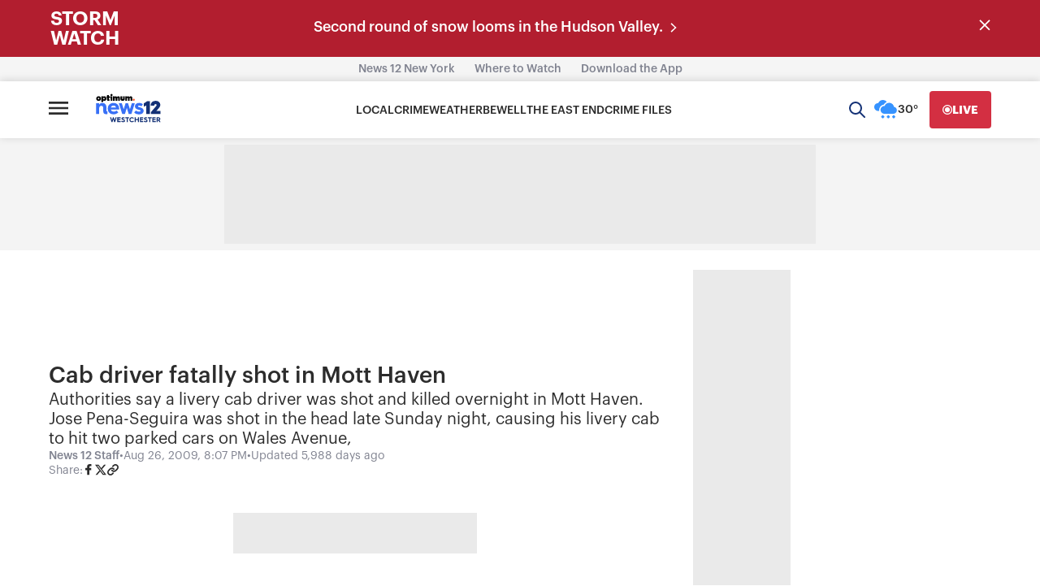

--- FILE ---
content_type: application/javascript; charset=utf-8
request_url: https://fundingchoicesmessages.google.com/f/AGSKWxW-u70PnPnsxQC6HL8UFq4Bt6bkWg4iejcRcXOztxGXrEiB-9B42mAVQfc1JJpnzJK14rkUHvBrlc8nzYs1pf7bGG_DgmPT3914lXTYTTHxcUT6Ahkb63K0Z3fWaWFTyiuNSu57PDWKJshvbuWSuSQBm2tClW6Yjo2vHsMv3z6KnLDC3Wn5ldfXFEs=/_.ro/ads//pgad./postprofileverticalad./ajs?zoneid=?banner.id=
body_size: -1289
content:
window['f52fbed8-e199-479b-948e-79f76705d72d'] = true;

--- FILE ---
content_type: text/plain;charset=UTF-8
request_url: https://c.pub.network/v2/c
body_size: -268
content:
bff2c0be-7233-4986-abf2-d4540b958d20

--- FILE ---
content_type: text/plain;charset=UTF-8
request_url: https://c.pub.network/v2/c
body_size: -115
content:
02c89e78-0971-457e-9a01-d5d8e905a03f